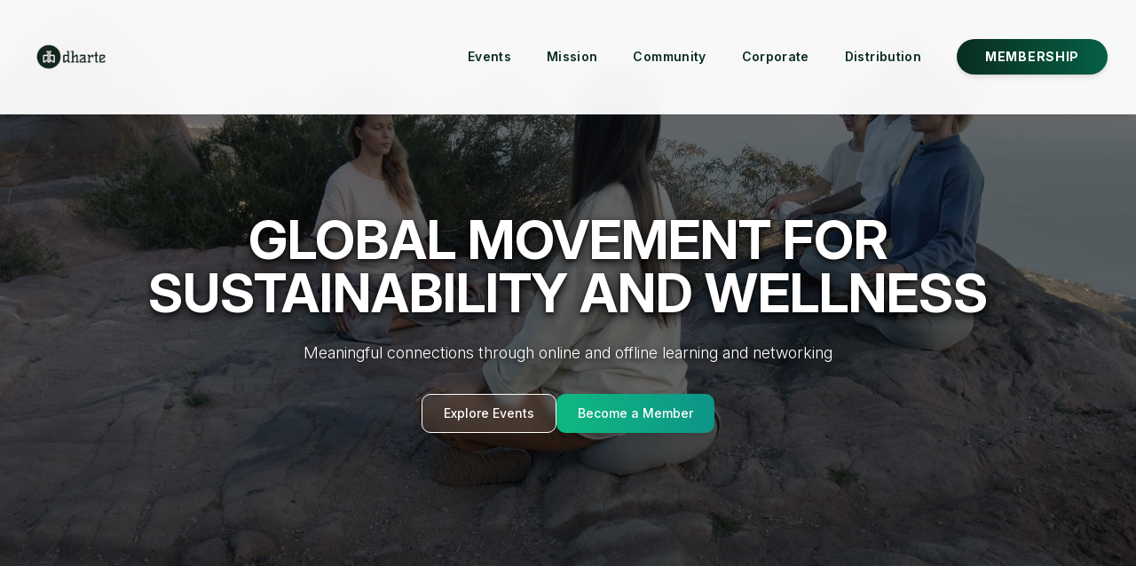

--- FILE ---
content_type: text/html; charset=UTF-8
request_url: https://dharte.com/
body_size: 1148
content:
<!DOCTYPE html>
<html lang="en">
  <head>
    <meta charset="UTF-8" />
    <meta name="viewport" content="width=device-width, initial-scale=1.0, maximum-scale=1" />
    <title>Dharte | Wellness and Sustainability Platform for Events & Experiences</title>
    <meta name="description" content="Dharte is a global wellness and sustainability platform hosting transformative events and experiences. Connect with wellness practitioners, exhibitors, and conscious businesses. Discover wellness retreats, conferences, and networking opportunities across India." />
    
    <!-- Open Graph / Social Media -->
    <meta property="og:type" content="website" />
    <meta property="og:title" content="Dharte | Wellness and Sustainability Platform for Events & Experiences" />
    <meta property="og:description" content="Join Dharte - a global platform for wellness and sustainability events. Experience transformative retreats, conferences, and networking opportunities featuring renowned speakers and exhibitors." />
    <meta property="og:image" content="https://images.unsplash.com/photo-1506905925346-21bda4d32df4?ixlib=rb-4.0.3&auto=format&fit=crop&w=1200&h=630" />
    <meta property="og:url" content="https://dharte.com/fest" />
    
    <!-- Custom Favicon -->
    <link rel="icon" href="data:image/svg+xml,<svg xmlns='http://www.w3.org/2000/svg' viewBox='0 0 100 100'><defs><linearGradient id='grad1' x1='0%25' y1='0%25' x2='100%25' y2='100%25'><stop offset='0%25' style='stop-color:%23059669;stop-opacity:1'/><stop offset='100%25' style='stop-color:%23047857;stop-opacity:1'/></linearGradient></defs><circle cx='50' cy='50' r='48' fill='url(%23grad1)'/><circle cx='50' cy='50' r='45' fill='none' stroke='%23d1fae5' stroke-width='2'/><path d='M50 25L40 40h8v15h4V40h8z' fill='%23ffffff'/><ellipse cx='50' cy='30' rx='6' ry='3' fill='%23d1fae5'/><path d='M30 55c0-8 6-15 14-17v-3c-10 2-17 10-17 20 0 11 9 20 20 20h6c11 0 20-9 20-20 0-10-7-18-17-20v3c8 2 14 9 14 17 0 9-7 16-16 16h-8c-9 0-16-7-16-16z' fill='%23d1fae5' opacity='0.6'/></svg>">
    <link rel="apple-touch-icon" href="data:image/svg+xml,<svg xmlns='http://www.w3.org/2000/svg' viewBox='0 0 100 100'><defs><linearGradient id='grad1' x1='0%25' y1='0%25' x2='100%25' y2='100%25'><stop offset='0%25' style='stop-color:%23059669;stop-opacity:1'/><stop offset='100%25' style='stop-color:%23047857;stop-opacity:1'/></linearGradient></defs><circle cx='50' cy='50' r='48' fill='url(%23grad1)'/><circle cx='50' cy='50' r='45' fill='none' stroke='%23d1fae5' stroke-width='2'/><path d='M50 25L40 40h8v15h4V40h8z' fill='%23ffffff'/><ellipse cx='50' cy='30' rx='6' ry='3' fill='%23d1fae5'/><path d='M30 55c0-8 6-15 14-17v-3c-10 2-17 10-17 20 0 11 9 20 20 20h6c11 0 20-9 20-20 0-10-7-18-17-20v3c8 2 14 9 14 17 0 9-7 16-16 16h-8c-9 0-16-7-16-16z' fill='%23d1fae5' opacity='0.6'/></svg>">
    
    <!-- Fonts -->
    <link rel="preconnect" href="https://fonts.googleapis.com">
    <link rel="preconnect" href="https://fonts.gstatic.com" crossorigin>
    <link href="https://fonts.googleapis.com/css2?family=Inter:ital,opsz,wght@0,14..32,300..900;1,14..32,300..900&display=swap" rel="stylesheet">
    
    <!-- Font Awesome -->
    <link rel="stylesheet" href="https://cdnjs.cloudflare.com/ajax/libs/font-awesome/6.0.0/css/all.min.css">
    <script type="module" crossorigin src="/assets/index-CozHD9-0.js"></script>
    <link rel="stylesheet" crossorigin href="/assets/index-C5eZXkJq.css">
  </head>
  <body>
    <div id="root"></div>
  <script defer src="https://static.cloudflareinsights.com/beacon.min.js/vcd15cbe7772f49c399c6a5babf22c1241717689176015" integrity="sha512-ZpsOmlRQV6y907TI0dKBHq9Md29nnaEIPlkf84rnaERnq6zvWvPUqr2ft8M1aS28oN72PdrCzSjY4U6VaAw1EQ==" data-cf-beacon='{"version":"2024.11.0","token":"5dae0aee347b42fcaf38d8ea9944c8cc","r":1,"server_timing":{"name":{"cfCacheStatus":true,"cfEdge":true,"cfExtPri":true,"cfL4":true,"cfOrigin":true,"cfSpeedBrain":true},"location_startswith":null}}' crossorigin="anonymous"></script>
</body>
</html>
